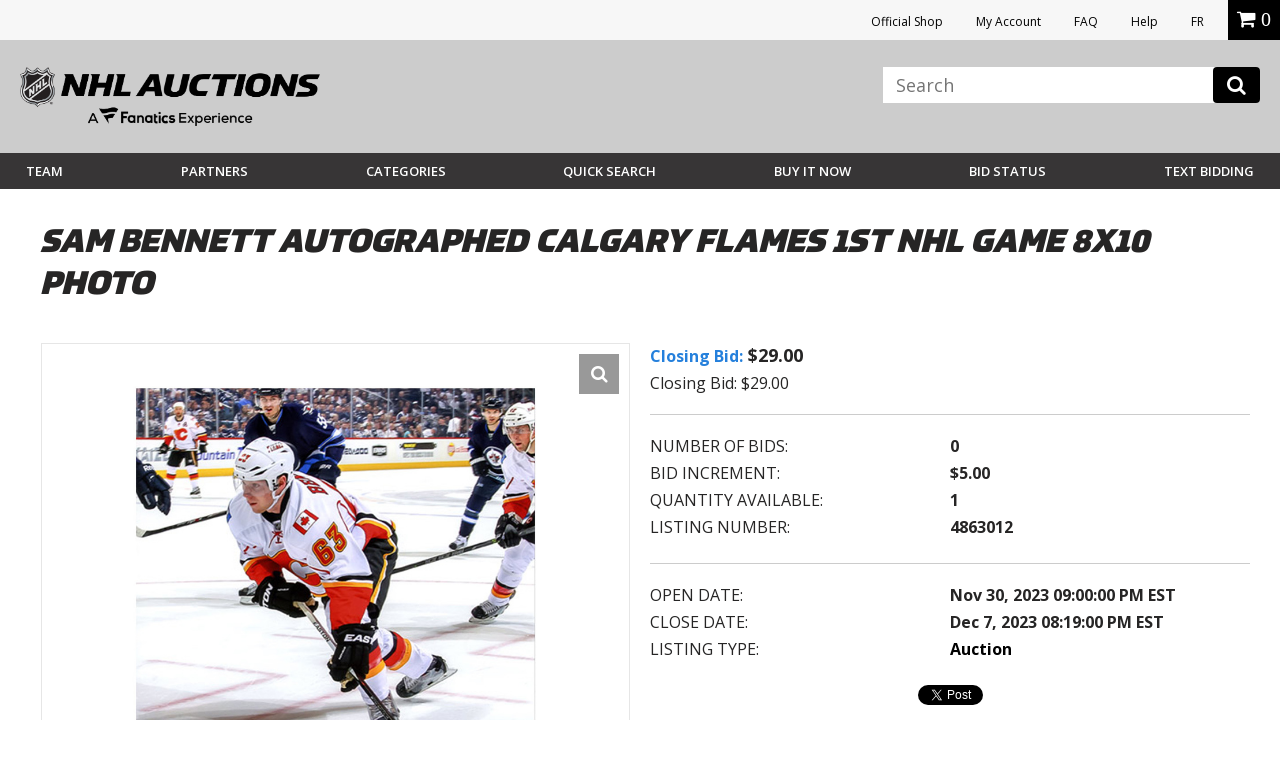

--- FILE ---
content_type: text/html;charset=UTF-8
request_url: https://auctions.nhl.com/iSynApp/auctionDisplay.action?sid=1100803&auctionId=4863012
body_size: 21009
content:








				


    

    
    
    




	
                                                                






 







 














<!doctype html>
<html lang="en" class="en_US logged-out">
<head>	<title>Sam Bennett Autographed Calgary Flames 1st NHL Game 8x10 Photo - NHL Auctions</title>
		
	<meta charset="UTF-8">
	<meta name="viewport" content="width=device-width, initial-scale=1.0">
	<meta http-equiv="X-UA-Compatible" content="IE=Edge,chrome=1" />
	<meta name="description" content="NHL Auction.  Bid on signed items and rare collectibles: jerseys, sticks, pucks, photos, etc.">

	
	<link href="https://vafloc01.s3.amazonaws.com/WBStatic/site1100803/img/favicon.ico" rel="shortcut icon" type="image/x-icon" />
	<link rel="stylesheet" type="text/css" href="https://vafloc01.s3.amazonaws.com/WBStatic/site1100803/css/flexslider.css">
	<link rel="stylesheet" type="text/css" href="https://vafloc01.s3.amazonaws.com/WBStatic/site1100803/css/validationEngine.jquery.css">
	<link rel="stylesheet" type="text/css" href="https://vafloc01.s3.amazonaws.com/WBStatic/site1100803/css/style.css?v=019">
	<link rel="stylesheet" type="text/css" href="https://vafloc01.s3.amazonaws.com/WBStatic/site1100803/dist/css/style.css?v=019">
			














































































<script>

var pageProps = {};
window.pageName = "";

pageProps.pageName = "";



// Categories, facets, promo groups

var catsList = [];


pageProps.catsList = catsList;
pageProps.cats = catsList.join('/');

var facetsList = [];

pageProps.facetsList = facetsList;
pageProps.facets = facetsList.join('+');

var promoGroupsList = [];

pageProps.promoGroupsList = promoGroupsList;
pageProps.promoGroups = promoGroupsList.join('+');

  // Special cases for auctionDisplay.vm
  
  pageProps.parameters = '4863012:Sam-Bennett-Autographed-Calgary-Flames-1st-NHL-Game-8x10-Photo';


messages = [];


pageProps.messages = messages;

</script>

<script>

window.dataLayer = window.dataLayer || [];

dataLayer.push ({
  "venueType": "prod",
  "lang": "en_US",
  "pageName": pageProps.pageName,
  "pageId": "auctionDisplay",
  "section": "auction",
  "subsection": "",
  "cats": pageProps.cats,
  "facets": pageProps.facets,
  "promoGroups": pageProps.promoGroups,
  "parameters": pageProps.parameters,
  "query": pageProps.query,
  "messages": pageProps.messages,
  "siteCode": "nhl"
});

// Impressions

// "id":"4863012",
// "name":"Sam Bennett Autographed Calgary Flames 1st NHL Game 8x10 Photo",
// "price":"29.0",
// "brand":"Bvlgari",
// "category":"Men/Clothing/T-Shirts",
// "position":0,
// "variant":"Blue",
// "list":"Category page"


// ECommerce
// console.log("Here before manage bid")
// // // // // 

const gtmImpressions = [];

</script>



			<!-- Google Tag Manager -->
	<script>(function(w,d,s,l,i){w[l]=w[l]||[];w[l].push({'gtm.start':
	new Date().getTime(),event:'gtm.js'});var f=d.getElementsByTagName(s)[0],
	j=d.createElement(s),dl=l!='dataLayer'?'&l='+l:'';j.async=true;j.src=
	'https://www.googletagmanager.com/gtm.js?id='+i+dl;f.parentNode.insertBefore(j,f);
	})(window,document,'script','dataLayer','GTM-PDFK4M8');</script>
	<!-- End Google Tag Manager -->

		      <meta property="og:title" content="Sam Bennett Autographed Calgary Flames 1st NHL Game 8x10 Photo" />

<meta property="og:type" content="website" />
  <meta property="og:image" content="https://vafloc02.s3.amazonaws.com/isyn/images/f114/img-431114-f.jpg" />

  <meta property="og:url" content="https://auctions.nhl.com/iSynApp/auctionDisplay.action?sid=1100803&auctionId=4863012" />

  <meta property="og:description" content="Another great NHL auction" />

  
		




	
   <meta property="og:url" content="https://auctions.nhl.com/iSynApp/auctionDisplay.action?sid=1100803&auctionId=4863012" />
	<link rel="canonical" href="https://auctions.nhl.com/iSynApp/auctionDisplay.action?sid=1100803&auctionId=4863012"/>



	
	<script src="https://code.jquery.com/jquery-3.6.0.min.js"></script>

	<script>
		STATIC_PATH = "https://vafloc01.s3.amazonaws.com/WBStatic/site1100803";
		var sid = "1100803";
	</script>

						<script src="https://vafloc01.s3.amazonaws.com/WBStatic/site1100803/dist/js/oc-livebid-min.js"></script>
		<script type="text/javascript" charset="utf-8">

	// Big assumption, JavaScript engine for the browser needs to be single threaded
	var jsCallId = 0;
	var jsCallIdName = "jsCallId";
	var jsCallBackFunctionMap = {};
	var jsSessionCookieName = "isynsession";

	// Get next call id
	var jsGetNextCallId = function() {
		jsCallId = jsCallId + 1;
		return jsCallId;
	}

	// Get a unique call back handler for the call id and then remove if from the function map
	var jsGetCallBackFunction = function(callId) {
		var callBackRef = jsCallIdName + callId;
		var foundCallBack = jsCallBackFunctionMap[callBackRef];
		delete jsCallBackFunctionMap[callBackRef];
		return foundCallBack;
	}

	// Set a unique call back handler for the call id
	var jsSetCallBackFunction = function(callId, callBackFunction) {
		if (typeof callBackFunction=="undefined") {
			return;
		}
		var callBackRef = jsCallIdName + callId;
		jsCallBackFunctionMap[callBackRef] = callBackFunction;
	}

	// Populate a session cookie if available
	var jsGetLoginSessionValue = function() {
		jsSessionCookieValue = jQuery.cookie(jsSessionCookieName);
		if (typeof jsSessionCookieValue!="undefined") {
			return jsSessionCookieValue;
		}
		else {
			return "";
		}
	}

	// Set a session cookie if available using the json data received from the call
	var jsProcessLoginResponse = function(jsData) {
		if (jsData.jsStatus == "success") {
    		jQuery.cookie(jsSessionCookieName, jsData.jsSessionValue, { path: '/' });
    	}
	}

	// Merge two parameter maps
	var jsMergeParams = function(toMap, fromMap){
	    // copy params from fromMap to toMap
		for (fromMapName in fromMap) {
		   toMap[fromMapName] = fromMap[fromMapName];
		}
		return toMap;
	}

	// Prepare a fresh parameter map for a server call
	var jsSubmitParams = function(currentCallId){
	    // get an associative array of just the values.
	    var values = {};
	    values[jsCallIdName] = currentCallId;
	    values[jsSessionCookieName] = jsGetLoginSessionValue();
	    return values;
	}

	// Prepare a parameter map for a server call using a form id from the DOM
	var jsSubmitFormInputs = function(jqFormId, currentCallId){
		// get all the inputs into an array.
	    var inputs = jQuery(jqFormId).serializeArray();

	    // get an associative array of just the values.
	    var values = jsSubmitParams(currentCallId);
	    jQuery.each(inputs, function(i, input){
	        values[input.name] = jQuery(input).val();
    	});
	    return values;
	}

	// Submit a get request and register a call back handler for the response from the call
	var jsSubmitGetRequestForCallId = function(callId, formAction, formParamsMap, formCallBack) {
		// store the call back function
		jsSetCallBackFunction(callId, formCallBack);
		jQuery.getJSON(formAction+"?jsCallBack=?", formParamsMap, function(jsData) {
			if (typeof jsData.jsCallId!="undefined") {
				// get the call back function
				callBackFunction = jsGetCallBackFunction(jsData.jsCallId);
				if (typeof callBackFunction!="undefined") {
					callBackFunction(jsData);
				}
			}
		});
	}

	// Use a form id from the DOM to locate the form action and parameters to submit a form silently
	var jsSubmitForm = function(formId, formCallBack) {
		var jqFormId = "#" + formId;
		var currentCallId = jsGetNextCallId();

		// prepare the call param map
		var formInputMap = jsSubmitFormInputs(jqFormId, currentCallId);

		// prepare call action
		var formInputAction = jQuery(jqFormId).attr("action");

		// make the call
		jsSubmitGetRequestForCallId(currentCallId, formInputAction, formInputMap, formCallBack);
		return false;
	}

	// Submit a get request using a request url and parameter map
	var jsSubmitGetRequestForUrl = function(requestUrl, requestParamsMap, requestCallBack) {

		// setup call id
		var currentCallId = jsGetNextCallId();

		// prepare the call param map
		var requestInputMap = jsSubmitParams(currentCallId);

		// merge the parameters
		jsMergeParams(requestInputMap, requestParamsMap);

		// make the call
		jsSubmitGetRequestForCallId(currentCallId, requestUrl, requestInputMap, requestCallBack);
	}

	// Reload auction updates from the registered auction reference list for the registered domain
	var jsAuctionRefList = "";

	var jsEnquiryName = "enquiryList";
	var jsEnquiryId = "aucId";
	var jsEnquiryRef = "aucRef";
	var jsEnquiryBidHist = "aucBidHist";
	var jsAuctionUpdateUri = "/iSynApp/viewAuction!listUpdates.action";
	var jsReferenceTimeUri = "/iSynApp/viewAuction!referenceTime.action";

	var jsAuctionUpdateHost = "";
	var jsAuctionUpdateMillis = 0;
	var jsAuctionRefereshCount = 0;
	var jsAuctionRefereshIdx = 0;
	var jsAuctionTriggerMillis = 0;
	var jsTimerMillis = 1000;

	var jsReferenceTimerMillis = 20000;
	var jsReferenceTriggerMillis = 0;

	var jsOffetMillis = 0;

	var jsAucEndTimeMillisGMT = {};
	var jsAucFinalStatus = {};
	var jsAucRefMax = 0;

	var jsTimerTick = function() {

		// check if auction update is required
		jsAuctionTriggerMillis = jsAuctionTriggerMillis + jsTimerMillis;
		if (jsAuctionTriggerMillis > jsAuctionUpdateMillis) {
			jsAuctionTriggerMillis = 0;
			jsReloadAuctionUpdates();
		}

		// do reference time check
		jsReferenceTriggerMillis = jsReferenceTriggerMillis + jsTimerMillis;
		if (jsReferenceTriggerMillis > jsReferenceTimerMillis) {
			jsReferenceTriggerMillis = 0;
			jsReferenceTimeUpdates();
		}

		// show timer tick
		if (jsAucRefMax > 0) {
			var localCurrentMillis = new Date().getTime();
			for (var jsAucRefIdx = 1; jsAucRefIdx <= jsAucRefMax; jsAucRefIdx++) {
				var jqAucClosingMillisRef = "#Item" + jsAucRefIdx + "ClosingSec";
				var jqAucFinalStatusRef = "#Item" + jsAucRefIdx + "FinalStatus";
				var itemClosingMillis = jsAucEndTimeMillisGMT[jqAucClosingMillisRef];
				var itemFinalStatus = jsAucFinalStatus[jqAucFinalStatusRef];
				displayClosingSeconds = Math.floor((itemClosingMillis - localCurrentMillis - jsOffetMillis) / 1000);
				jsProcessAuctionTick(jqAucClosingMillisRef, displayClosingSeconds, itemFinalStatus);
			}
		}

		// check if another tick needs to be registered
		if (jsAuctionRefereshIdx < jsAuctionRefereshCount) {
			// re-register a timeout tick
			jsAuctionRefereshIdx = jsAuctionRefereshIdx + 1;
			// console.log("jsAuctionRefereshIdx:" + jsAuctionRefereshIdx + "; jsTimerMillis:" + jsTimerMillis + ";");
			setTimeout(jsTimerTick, jsTimerMillis); // 1 second tick
		}
		else {
			// show that auto refresh is complete, need to reenable if required
			jQuery.magnificPopup.open({
				items: {
					src: '#livebid-note', // can be a HTML string, jQuery object, or CSS selector
					type: 'inline'
				},
				preloader: false
			});
		}
	}

	// Process auction updates using the json data received from the call
	var jsProcessReferenceTime = function(jsData) {

		if (jsData.jsStatus == "success") {
			if (typeof jsData.timeUpdate!="undefined") {
				jsOffetMillis = jsData.timeUpdate.timeOffsetMillis;
			}
    	}

	}

	// Register a request to reload auction updates
	var jsReferenceTimeUpdates = function() {

		// prepare param map
		var requestParamsMap = {};
		requestParamsMap["timeClientMillis"] = new Date().getTime();

		// make the call to get the time
		var fullReferenceTimeUrl = jsAuctionUpdateHost + jsReferenceTimeUri;
		jsSubmitGetRequestForUrl(fullReferenceTimeUrl, requestParamsMap, jsProcessReferenceTime);

	}

	var jsProcessAuctionUpdates;
	var jsProcessAuctionTick;

	// Register a request to reload auction updates
	var jsReloadAuctionUpdates = function() {

		// check if references are populated
		if (typeof jsAuctionRefList=="undefined" || jsAuctionRefList=="") {
			return;
		}

		// prepare param map
		var requestParamsMap = {};
		var pIdx = 0;

		// prepare the reference array and iterate the DOM to load the values
		var auctionRefArray = jsAuctionRefList.split(';');

		jQuery.each(auctionRefArray, function(i, auctionRef){
			var jqAucIdName = "#" + auctionRef + "AucId";
			var jqAucIdValue = jQuery(jqAucIdName).val();

			var jqBidHistValue = vafBidHistCount;
			if (typeof jqAucIdValue!="undefined" && jqAucIdValue!="" && auctionRef!="") {
				var elName = jsEnquiryName + "[" + pIdx + "].";
				requestParamsMap[elName + jsEnquiryRef] = auctionRef;
				requestParamsMap[elName + jsEnquiryId] = jqAucIdValue;
				requestParamsMap[elName + jsEnquiryBidHist] = jqBidHistValue;
				// prepare pIdx for the next
				pIdx = pIdx + 1;
			}
    	});

		// make the call to get the updates
		var fullAuctionUpdateUrl = jsAuctionUpdateHost + jsAuctionUpdateUri;
		jsSubmitGetRequestForUrl(fullAuctionUpdateUrl, requestParamsMap, jsProcessAuctionUpdates);

	}

	// Enable automatic auction updates
	var jsEnableAuctionUpdates = function(auctionRefList, auctionUpdateHost, auctionUpdateMillis, auctionRefereshCount, processAuctionUpdates, processAuctionTick) {
		jsAuctionRefList = auctionRefList;
		jsAuctionUpdateHost = auctionUpdateHost;
		jsAuctionUpdateMillis = auctionUpdateMillis;
		jsAuctionRefereshCount = auctionRefereshCount;
		jsAuctionRefereshIdx = 0;

		if (jsAuctionUpdateMillis < 3000) {
			jsAuctionUpdateMillis = 3000;
		}

		if (jsAuctionRefereshCount > 900) {
			jsAuctionRefereshCount = 900;
		}

		jsProcessAuctionUpdates = processAuctionUpdates;
		jsProcessAuctionTick = processAuctionTick;
		jsReferenceTimeUpdates();
		jsReloadAuctionUpdates();
		jsTimerTick();
	}

	// Disable automatic auction updates
	var jsDisableAuctionUpdates = function() {
		jsProcessAuctionUpdates = 0;
		jsProcessAuctionTick = 0;
		jsAuctionRefereshCount = 0;
		jsAuctionRefereshIdx = 0;
	}

</script>
	<script type="text/javascript" charset="utf-8">
	// global constants
	const TIMEOUT = 500;
	const MAX_RESULTS = 8;
	const ERR_MORE_CHARS =
		'<ul><li tabindex="0"><strong>Type at least three characters to see results.</strong></li></ul>';
	const ERR_DELAY = 'user has continued typing since last check';
	const ERR_BAD_CHARS =
		'<ul><li tabindex="0"><strong>Only letters and spaces permitted in search.</strong></li></ul>';

	// utility function to fetch the JSON from the GET -> wraps a Promise
	const getJsonFromReq = (fullUrl) => {
		console.log(fullUrl)
		return new Promise((resolve, reject) => {
		console.log(resolve)
		console.log(reject)

			if (jQuery) {
		console.log(jQuery)

				jQuery.getJSON(fullUrl, (jsData) => {
					if (jsData) {
		console.log(jsData)

						resolve(jsData);
					} else {
						reject('undefined jsData');
					}
				});
			} else {
				reject('jQuery not initialized');
			}
		});
	};

	// utility function to check the input from the user -> wraps a Promise
	const confirmInput = (searchTerm) => {
		console.log(searchTerm)

		const pattern = new RegExp(/^[\w\s]*$/);
		console.log(pattern)
		return new Promise((resolve, reject) => {
			setTimeout(() => {
				const currentTerm = document.getElementById('search_input').value;
				if (searchTerm === currentTerm)
					if (currentTerm.length < 3) reject(ERR_MORE_CHARS);
					else if (!pattern.test(searchTerm)) reject(ERR_BAD_CHARS);
					else resolve(currentTerm);
				else reject(ERR_DELAY);
			}, TIMEOUT);
		});
	};

	// event listener on the search input field
	window.onload = function () {
		document
			.getElementById('search_input')
			.addEventListener('keyup', function (event) {
				event.preventDefault();
				if (event.keyCode === 13) {
					document.getElementById('search_btn').click();
				}
				confirmInput(this.value)
					.then((currentTerm) => {
						startSearch(currentTerm);
					})
					.catch((err) => {
						if (err === ERR_BAD_CHARS) placeHtml(err);
						else if (err === ERR_MORE_CHARS) placeHtml(err);
					});
			});
	};

	// hide the results on a click out
	jQuery(document).on('mouseup', function (e) {
		var container = jQuery('#search_result, #search_input');
		if (!container.is(e.target) && container.has(e.target).length === 0) {
			jQuery('#search_results').hide();
		}
	});

	// show the results on a click in
	jQuery(document).on('mouseup', function (e) {
		var container = jQuery('#search_result, #search_input');
		if (container.is(e.target)) {
			jQuery('#search_results').show();
		}
	});

	// get the form paramets, push to the GTM data layer, and call the JSON prepper
	function startSearch(searchTerm) {
		var formParams = jQuery('#search_form').serialize();
		setTimeout(function () {
			dataLayer.push({
				searchTerm: searchTerm,
				formParams: formParams,
				siteCode: 'NHLAuction',
				teamName: 'NHL',
				event: 'liveSearch'
			});
		}, TIMEOUT);

		prepJson(formParams);
	}

	// get the JSON ready for parsing
	function prepJson(formParams) {
		let json;
		const searchType = document
			.getElementById('search_type')
			.getAttribute('value');

		let bothFlow = false;
		let action = '';
		let parser = '';
		if (searchType === 'auction') {
			action = 'allAuction';
			parser = 'auctionSearch';
		} else if (searchType === 'product') {
			action = 'allProduct';
			parser = 'productSearch';
		} else if (searchType === 'both') {
			action = 'allAuction';
			parser = 'auctionSearch';
			bothFlow = true;
		}

		var requestUrl =
			'https://auctions.nhl.com/iSynApp/' +
			action +
			'!jsSearch.action?jsViewName=' +
			parser +
			'&' +
			formParams;

		if (!bothFlow)
			getJsonFromReq(requestUrl)
				.then((result) => {
		console.log(result, "result")

					json = result;
					placeHtml(parseJsonAsHtml(json, formParams));
				})
				.catch(() => {
					return;
				});
		else {
			getJsonFromReq(requestUrl)
				.then((result) => {
					json = result;
					const requestUrl2 =
						'https://auctions.nhl.com/iSynApp/allProduct!jsSearch.action?jsViewName=productSearch&' +
						formParams;
					getJsonFromReq(requestUrl2)
						.then((result) => {
							json.productData = result.productData;
							placeHtml(parseJsonAsHtml(json, formParams));
						})
						.catch(() => {
							return;
						});
				})
				.catch(() => {
					return;
				});
		}
	}

	// parse the JSON obj as HTML
	function parseJsonAsHtml(jsonObj, formParams) {
		let currentResultCnt = 0;
		let html = '';

		if (jsonObj && jsonObj.auctionData) {
			if(jsonObj.auctionData.length>0){
				html += '';
			}
			for (let nextRes of jsonObj.auctionData) {
				html +=
					'<li tabindex="' +
					currentResultCnt +
					'"><a href="https://auctions.nhl.com/iSynApp/auctionDisplay.action?sid=1100803&auctionId=' +
					nextRes.prdId +
					'"><div class="search-thumb"><img src="' +
					nextRes.thumbUrl +
					'"></div><div class="search-title">' +
					nextRes.title +
					'<br><span class="search-current-bid">Current Bid: <span>$' +
					nextRes.price +
					'</span></span></div></li>';
				currentResultCnt++;
				if (currentResultCnt >= MAX_RESULTS) break;
			}
		}

		/*
		if (MAX_RESULTS > currentResultCnt && jsonObj && jsonObj.productData) {
			if(jsonObj.productData.length>0){ 
				html += '<h6>Buy Now</h6>';
			}
			for (let nextRes of jsonObj.productData) {
				html +=
					'<li tabindex="' +
					currentResultCnt +
					'"><a href="https://auctions.nhl.com/iSynApp/productDisplay.action?sid=1100803&productId=' +
					nextRes.prdId +
					'"><div class="search-thumb"><img src="' +
					nextRes.thumbUrl +
					'"></div><div class="search-title">' +
					nextRes.title +
					'<br><span class="search-current-bid">Price: <span>$' +
					nextRes.price +
					'</span></span></div></li>';
				currentResultCnt++;
				if (currentResultCnt >= MAX_RESULTS) break;
			}
		}*/

		if (currentResultCnt === 0)
			html = '<ul><li tabindex="0"><strong>No results.</strong></li></ul>';
		else if (currentResultCnt === MAX_RESULTS) {
			html +=
				'<div><a class="breadcrumbs" style="text-align:center;display:block" href="https://auctions.nhl.com/iSynApp/allAuction.action?' +
				formParams +
				'">View More</a></div>';
		}

		html = '<ul>' + html + '</ul>';
		return html;
	}

	// place the HTML on the page in the results div
	function placeHtml(innerHtml) {		
		if (innerHtml) {
			const current = document.getElementById('search_results').innerHTML;
			jQuery('#search_results').show().html(innerHtml);
		}
	}
</script>

	
		
</head>

	




					

<script src="https://vafloc01.s3.amazonaws.com/WBStatic/site1100803/dist/js/VisitorAPI.js"></script>
<script src="https://vafloc01.s3.amazonaws.com/WBStatic/site1100803/dist/js/AppMeasurement.js"></script>
<script language="JavaScript" type="text/javascript"><!--
/* You may give each page an identifying name, server, and channel on
the next lines. */
var page_url_val = window.location.pathname;
var oldURL = document.referrer;
var productStr = 'Sam Bennett Autographed Calgary Flames 1st NHL Game 8x10 Photo';
var page_url_hostname = window.location.host;
var productStrRep = productStr.replace(/"/g, '\\"');
var paymentType = '';
var bidSuccess  = '';
var bidPlaced  = '';
s.event5=""
s.prop16=""
s.prop15=""
s.event51=""
s.evar54=page_url_hostname
s.prop54=page_url_hostname
s.eVar5=""
s.prop40="en_US|USD"
s.eVar82=""
s.prop22 ="Sam Bennett Autographed Calgary Flames 1st NHL Game 8x10 Photo - NHL Auctions"
s.pageName="photos"
s.prop3="categories"
s.evar50=page_url_val
s.prop50=page_url_val
s.event30=""
s.evar16="1100803"
s.prop11="1100803"
s.eVar51=oldURL
s.prop51=""
s.prop13=""
s.eVar28=""
s.prop9=""
s.eVar44=""
s.eVar42=""
s.eVar40=""
s.eVar45=""
s.eVar39=""
s.eVar41=""
s.eVar46=""
s.prop1=""
s.prop19=""
s.prop20=""
s.prop18=""
s.scView=""
	s.products="Photos;4863012;1;29.00"
s.purchase=bidSuccess
s.eVar12=paymentType
s.eVar15=""
s.eVar14=""
s.event12=""
s.event14=""
s.zip=""
s.eVar64=""
s.prop64=""
s.eVar69=""
s.prop69=""
s.scAdd=bidPlaced
s.event2="29.00"
s.evar10=""
s.prop24=""
s.evar11=""
s.prop25=""
s.event4=""
s.evar9=""
s.prop23=""
s.evar6=""
s.prop21=""
s.evar13=""
s.eVar31=""
s.prop41=""
s.prodview=""
s.evar7=""
s.event3=""
s.event56=""
//s.event1=""
s.prop10=""
s.prop6=""
s.prop5=""
s.prop8=""
s.evar1=""
s.prop4=""
s.prop2=""
s.prop17=""
var s_code=s.t();if(s_code)document.write(s_code)//--></script>

<!--[if lt IE 7 ]> <body id="auctionDisplay" class="ie ie6 auctions"> <![endif]-->
<!--[if IE 7 ]> <body id="auctionDisplay" class="ie ie7 auctions"> <![endif]-->
<!--[if IE 8 ]> <body id="auctionDisplay" class="ie ie8 auctions"> <![endif]-->
<!--[if IE 9 ]> <body id="auctionDisplay" class="ie9 auctions"> <![endif]-->
<!--[if (gt IE 9) | !(IE)]><!--> <body id="auctionDisplay" class="auctions"> <!--<![endif]-->

  	<!-- Google Tag Manager (noscript) -->
	<noscript><iframe src="https://www.googletagmanager.com/ns.html?id=GTM-PDFK4M8"
	height="0" width="0" style="display:none;visibility:hidden"></iframe></noscript>
	<!-- End Google Tag Manager (noscript) -->



<div id="fb-root"></div>
<script>(function(d, s, id) {
  var js, fjs = d.getElementsByTagName(s)[0];
  if (d.getElementById(id)) return;
  js = d.createElement(s); js.id = id;
  js.src = "//connect.facebook.net/en_US/sdk.js#xfbml=1&version=v2.8";
  fjs.parentNode.insertBefore(js, fjs);
}(document, 'script', 'facebook-jssdk'));</script>

<div class="link-area">
				<ul>
					<li><a rel="noopener" href="https://shop.nhl.com/source/bm-auction-link" target="_blank">Official Shop</a></li>
															<li><a href="/iSynApp/appUserLogin!input.action?sid=1100803&navid=auctions-nav-sign-in&iSynRetUrl=/iSynApp/appAccount.action?sid=1100803">My Account</a></li>
																				<li><a href="/iSynApp/showPage.action?sid=1100803&pageName=faq">FAQ</a></li>
					<li><a href="https://auctions.nhl.com/iSynApp/manageUserEmail!showEmailContactUsForm.action?sid=1100803">Help</a></li>
					<li><a href="/iSynApp/appLang.action?sid=1100803&selLang=fr_CA" onclick="javascript:window.location= this.href + '&iSynRetUrl=' + escape(window.location.href); return false;">FR</a></li>
					
										<li class="mob"><div class="miniCart" id="miniCart">
    
</div></li>
					

			
				
				
				</ul>


				
			</div>
<header class="main-header" >
	<div class="top-section site-container the-group inner-header">
		<div class="logo-section icon-img-section">
			<div class="logo-nhl-auction"><a href="/iSynApp/showHomePage.action?sid=1100803&navid=auctions-nav-homepage"><img src="https://vafloc01.s3.amazonaws.com/WBStatic/site1100803/dist/img/logo-Fanatics-NHL-Auction2025.png" alt=""></a></div>
			<div class="logo-mob-nhl-auction"><a href="/iSynApp/showHomePage.action?sid=1100803&navid=auctions-nav-homepage"><img src="https://vafloc01.s3.amazonaws.com/WBStatic/site1100803/dist/img/logo-mob-Fanatics-NHL-Auction.png" alt=""></a></div>
						<div class="mobile-icons">
				<div class="mob-icon-acc account-icon"><a href="/iSynApp/appAccount.action?sid=1100803" style="color:white; font-size:20px;"><i class="fa fa-user" aria-hidden="true"></i></a></div>
															</div>
		</div>


		<div class="link-search-section">
		
			<div class="search-area">
				<button class="c-hamburger c-hamburger--htx reveal-the-menu" data-target="#main-navigation">
					<span>toggle menu</span>
				</button>
			   								<div style="display: none;" id="search_type" value="both"></div>
								            <form id="search_form" class="form-element"  action="/iSynApp/allAuction.action" method="get">
	        <input type="hidden" name="sid" value="1100803" data-prompt-position="centerRight" >
	        <input type="hidden" name="selectedCatId" value="" data-prompt-position="centerRight" >
	        <input type="hidden" name="rc" value="10" data-prompt-position="centerRight" >
	        <input type="hidden" name="sort" value="timeleft_asc" data-prompt-position="centerRight" >
	        <input type="hidden" name="queryfield" value="title" data-prompt-position="centerRight" >
	        <input type="hidden" name="pgmode1" value="search" data-prompt-position="centerRight" >
	        <input  id="search_input" autocomplete="off" type="text" name="query" class="form-text-input" placeholder="Search" data-prompt-position="centerRight">
					<button class="" type="button" onclick="search(this.form,'photos')"><i class="fa fa-search"></i></button>
			 <div id="search_results">
                <ul><li tabindex="0"><strong>Type at least three characters to see results.</strong></li></ul>
            </div>
	    	</form>
			</div>
			    <style>
		
    .site-search,#search_form {
        position: relative;
    }
    #search_input {
        background: #fff;
        box-shadow: none;
        border: 0;
        color: #000;
        height: auto;
    }
    #search_input:focus {
        border:0;
    }
    .search-icon {
        position: absolute;
        right: 17px;
        top: 7px;
        font-size: 20px;
        opacity: 0.3;
        padding: 0;
        background-color: transparent;
        border: 0;
        outline: none;
    }
        @media screen and (max-width: 1029px) {
            .site-search input[type="search"],
            .site-search input[type="text"] {
                width: 100% !important;
                float: left;
                margin-right: 0;
            }
        }

		    
		
        .main-header,
        .masthead {
            position: relative;
        }
        
        #search_results {
            display: none;
            position: absolute;
            top: 100%;
            text-align:center;
            background-color: #fff;
            padding: 10px;
            border: 1px solid #ccc;
            right: 0px;
            z-index: 999;
            width: 382px;
            max-height: 400px;
            overflow: auto;
            min-height: auto;
            margin-top: 0px;
        }
        #search_results p {
            margin-bottom: 0;
        }
        #search_results ul {
            list-style: none;
            padding-top: 20px;
        }
        #search_results ul li {
            margin-bottom: 20px;
            border-bottom: 1px solid #eee;
            padding-bottom: 20px;
            min-height: 100px;
            display: inline-block;
        }
        #search_results ul li:last-child {
            margin-bottom: 0;
            padding-bottom: 0;
            border-bottom: 0;
        }
        #search_results .search-thumb {
            float: left;
            width: 40%;
            text-align:center;
        }
        #search_results .search-thumb img {
            padding: 5px;
            background-color: #fff;
            border: 1px solid #ccc;
        }
        #search_results .search-title {
            float: right;
            width: 55%;
            text-align: left;
        }
        #search_results .search-current-bid {
            display: block;
            font-size: 14px;
            color: #a2a2a2;
        }
        #search_results .search-current-bid span {
            color: #036;
            font-weight: 600;
        }
        </style>
		</div>
	</div>

	<div id="main-navigation" class="menu-section menu-mobile-hidden the-group">
		<div class="site-container the-group">
			<div class="left-section">
				<ul class="main-nav-menu-desk main-menu-desk-nhl">
										<li id="team-dp" class="dp-teams"><a href="#" class="reveal-trigger-rel menu-anchor" rel="#dp_team">Team</a>

						<div id="dp_team" class="dp-menu-teams dp-menu-common">
							<ul class="league clean-menu">
								<li><h3 class="main-navigation__conference-title">EASTERN CONFERENCE</h3>
									<ul class="division clean-menu">
										<li><span class="name-division">Atlantic</span>
											<div class="team-group the-group">
												<ul>
													<li><a href="/iSynApp/allAuction.action?sid=1100803&rc=20&pgmode1=teamsearch&pgcust1=bruins&pgcust2=&pgcust3=panname_teamName_s&qt[0].type=fieldmatch&qt[0].name=panname_teamName_s&qt[0].value1=bruins&navid=auctions-nav-bruins"><img style="width:20px; max-height:none; margin-left:5px;" src="https://vafloc01.s3.amazonaws.com/WBStatic/site1100803/dist/img/team-logo/bruins.png" alt=""><span style="padding-left:11px;">Boston</span></a></li>
													<li><a href="/iSynApp/allAuction.action?sid=1100803&rc=20&pgmode1=teamsearch&pgcust1=sabres&pgcust2=&pgcust3=panname_teamName_s&qt[0].type=fieldmatch&qt[0].name=panname_teamName_s&qt[0].value1=sabres&navid=auctions-nav-sabres"><img src="https://vafloc01.s3.amazonaws.com/WBStatic/site1100803/dist/img/team-logo/sabres.svg" alt=""><span>Buffalo</span></a></li>
													<li><a href="/iSynApp/allAuction.action?sid=1100803&rc=20&pgmode1=teamsearch&pgcust1=redWings&pgcust2=&pgcust3=panname_teamName_s&qt[0].type=fieldmatch&qt[0].name=panname_teamName_s&qt[0].value1=redWings&navid=auctions-nav-redWings"><img src="https://vafloc01.s3.amazonaws.com/WBStatic/site1100803/dist/img/team-logo/red-wings.svg" alt=""><span>Detroit</span></a></li>
													<li><a href="/iSynApp/allAuction.action?sid=1100803&rc=20&pgmode1=teamsearch&pgcust1=panthers&pgcust2=&pgcust3=panname_teamName_s&qt[0].type=fieldmatch&qt[0].name=panname_teamName_s&qt[0].value1=panthers&navid=auctions-nav-panthers"><img src="https://vafloc01.s3.amazonaws.com/WBStatic/site1100803/dist/img/team-logo/panthers.svg" alt=""><span>Florida</span></a></li>
												</ul>
												<ul>
													<li><a href="/iSynApp/allAuction.action?sid=1100803&rc=20&pgmode1=teamsearch&pgcust1=canadiens&pgcust2=&pgcust3=panname_teamName_s&qt[0].type=fieldmatch&qt[0].name=panname_teamName_s&qt[0].value1=canadiens&navid=auctions-nav-canadiens"><img src="https://vafloc01.s3.amazonaws.com/WBStatic/site1100803/dist/img/team-logo/canadiens.svg" alt=""><span>Montreal</span></a></li>
													<li><a href="/iSynApp/allAuction.action?sid=1100803&rc=20&pgmode1=teamsearch&pgcust1=senators&pgcust2=&pgcust3=panname_teamName_s&qt[0].type=fieldmatch&qt[0].name=panname_teamName_s&qt[0].value1=senators&navid=auctions-nav-senators"><img src="https://vafloc01.s3.amazonaws.com/WBStatic/site1100803/dist/img/team-logo/senators.svg" alt=""><span>Ottawa</span></a></li>
													<li><a href="/iSynApp/allAuction.action?sid=1100803&rc=20&pgmode1=teamsearch&pgcust1=lightning&pgcust2=&pgcust3=panname_teamName_s&qt[0].type=fieldmatch&qt[0].name=panname_teamName_s&qt[0].value1=lightning&navid=auctions-nav-lightning"><img src="https://vafloc01.s3.amazonaws.com/WBStatic/site1100803/dist/img/team-logo/lightening.svg" alt=""><span>Tampa Bay</span></a></li>
													<li><a href="/iSynApp/allAuction.action?sid=1100803&rc=20&pgmode1=teamsearch&pgcust1=leafs&pgcust2=&pgcust3=panname_teamName_s&qt[0].type=fieldmatch&qt[0].name=panname_teamName_s&qt[0].value1=leafs&navid=auctions-nav-leafs"><img src="https://vafloc01.s3.amazonaws.com/WBStatic/site1100803/dist/img/team-logo/leafs.svg" alt=""><span>Toronto</span></a></li>
												</ul>
											</div>
										</li>
										<li><span class="name-division">Metropolitan</span>
											<div class="team-group the-group">
												<ul>
													<li><a href="/iSynApp/allAuction.action?sid=1100803&rc=20&pgmode1=teamsearch&pgcust1=hurricanes&pgcust2=&pgcust3=panname_teamName_s&qt[0].type=fieldmatch&qt[0].name=panname_teamName_s&qt[0].value1=hurricanes&navid=auctions-nav-hurricanes"><img src="https://vafloc01.s3.amazonaws.com/WBStatic/site1100803/dist/img/team-logo/hurricanes.svg" alt=""><span>Carolina</span></a></li>
													<li><a href="/iSynApp/allAuction.action?sid=1100803&rc=20&pgmode1=teamsearch&pgcust1=blueJackets&pgcust2=&pgcust3=panname_teamName_s&qt[0].type=fieldmatch&qt[0].name=panname_teamName_s&qt[0].value1=blueJackets&navid=auctions-nav-blueJackets"><img src="https://vafloc01.s3.amazonaws.com/WBStatic/site1100803/dist/img/team-logo/blue-jackets.svg" alt=""><span>Columbus</span></a></li>
													<li><a href="/iSynApp/allAuction.action?sid=1100803&rc=20&pgmode1=teamsearch&pgcust1=devils&pgcust2=&pgcust3=panname_teamName_s&qt[0].type=fieldmatch&qt[0].name=panname_teamName_s&qt[0].value1=devils&navid=auctions-nav-devils"><img src="https://vafloc01.s3.amazonaws.com/WBStatic/site1100803/dist/img/team-logo/devils.svg" alt=""><span>New Jersey</span></a></li>
													<li><a href="/iSynApp/allAuction.action?sid=1100803&rc=20&pgmode1=teamsearch&pgcust1=islanders&pgcust2=&pgcust3=panname_teamName_s&qt[0].type=fieldmatch&qt[0].name=panname_teamName_s&qt[0].value1=islanders&navid=auctions-nav-islanders"><img src="https://vafloc01.s3.amazonaws.com/WBStatic/site1100803/dist/img/team-logo/islanders.svg" alt=""><span>NY Islanders</span></a></li>
												</ul>
												<ul>
													<li><a href="/iSynApp/allAuction.action?sid=1100803&rc=20&pgmode1=teamsearch&pgcust1=rangers&pgcust2=&pgcust3=panname_teamName_s&qt[0].type=fieldmatch&qt[0].name=panname_teamName_s&qt[0].value1=rangers&navid=auctions-nav-rangers"><img src="https://vafloc01.s3.amazonaws.com/WBStatic/site1100803/dist/img/team-logo/rangers.svg" alt=""><span>NY Rangers</span></a></li>
													<li><a href="/iSynApp/allAuction.action?sid=1100803&rc=20&pgmode1=teamsearch&pgcust1=flyers&pgcust2=&pgcust3=panname_teamName_s&qt[0].type=fieldmatch&qt[0].name=panname_teamName_s&qt[0].value1=flyers&navid=auctions-nav-flyers"><img src="https://vafloc01.s3.amazonaws.com/WBStatic/site1100803/dist/img/team-logo/flyers.svg" alt=""><span>Philadelphia</span></a></li>
													<li><a href="/iSynApp/allAuction.action?sid=1100803&rc=20&pgmode1=teamsearch&pgcust1=penguins&pgcust2=&pgcust3=panname_teamName_s&qt[0].type=fieldmatch&qt[0].name=panname_teamName_s&qt[0].value1=penguins&navid=auctions-nav-penguins"><img src="https://vafloc01.s3.amazonaws.com/WBStatic/site1100803/dist/img/team-logo/penguins.svg" alt=""><span>Pittsburgh</span></a></li>
													<li><a href="/iSynApp/allAuction.action?sid=1100803&rc=20&pgmode1=teamsearch&pgcust1=capitals&pgcust2=&pgcust3=panname_teamName_s&qt[0].type=fieldmatch&qt[0].name=panname_teamName_s&qt[0].value1=capitals&navid=auctions-nav-capitals"><img src="https://vafloc01.s3.amazonaws.com/WBStatic/site1100803/dist/img/team-logo/capitals.svg" alt=""><span>Washington</span></a></li>
												</ul>
											</div>
										</li>
									</ul>
								</li>
								<li><h3 class="main-navigation__conference-title">WESTERN CONFERENCE</h3>
									<ul class="division clean-menu">
										<li><span class="name-division">Central</span>
											<div class="team-group the-group">
												<ul>
																										<li><a href="/iSynApp/allAuction.action?sid=1100803&rc=20&pgmode1=teamsearch&pgcust1=blackhawks&pgcust2=&pgcust3=panname_teamName_s&qt[0].type=fieldmatch&qt[0].name=panname_teamName_s&qt[0].value1=blackhawks&navid=auctions-nav-blackhawks"><img src="https://vafloc01.s3.amazonaws.com/WBStatic/site1100803/dist/img/team-logo/blackhawks.svg" alt=""><span>Chicago</span></a></li>
													<li><a href="/iSynApp/allAuction.action?sid=1100803&rc=20&pgmode1=teamsearch&pgcust1=avalanche&pgcust2=&pgcust3=panname_teamName_s&qt[0].type=fieldmatch&qt[0].name=panname_teamName_s&qt[0].value1=avalanche&navid=auctions-nav-avalanche"><img src="https://vafloc01.s3.amazonaws.com/WBStatic/site1100803/dist/img/team-logo/avalanche.svg" alt=""><span>Colorado</span></a></li>
													<li><a href="/iSynApp/allAuction.action?sid=1100803&rc=20&pgmode1=teamsearch&pgcust1=stars&pgcust2=&pgcust3=panname_teamName_s&qt[0].type=fieldmatch&qt[0].name=panname_teamName_s&qt[0].value1=stars&navid=auctions-nav-stars"><img src="https://vafloc01.s3.amazonaws.com/WBStatic/site1100803/dist/img/team-logo/stars.svg" alt=""><span>Dallas</span></a></li>
													<li><a href="/iSynApp/allAuction.action?sid=1100803&rc=20&pgmode1=teamsearch&pgcust1=wild&pgcust2=&pgcust3=panname_teamName_s&qt[0].type=fieldmatch&qt[0].name=panname_teamName_s&qt[0].value1=wild&navid=auctions-nav-wild"><img src="https://vafloc01.s3.amazonaws.com/WBStatic/site1100803/dist/img/team-logo/wild.svg" alt=""><span>Minnesota</span></a></li>
												</ul>
												<ul>
													<li><a href="/iSynApp/allAuction.action?sid=1100803&rc=20&pgmode1=teamsearch&pgcust1=predators&pgcust2=&pgcust3=panname_teamName_s&qt[0].type=fieldmatch&qt[0].name=panname_teamName_s&qt[0].value1=predators&navid=auctions-nav-predators"><img src="https://vafloc01.s3.amazonaws.com/WBStatic/site1100803/dist/img/team-logo/predators.svg" alt=""><span>Nashville</span></a></li>
													<li><a href="/iSynApp/allAuction.action?sid=1100803&rc=20&pgmode1=teamsearch&pgcust1=blues&pgcust2=&pgcust3=panname_teamName_s&qt[0].type=fieldmatch&qt[0].name=panname_teamName_s&qt[0].value1=blues&navid=auctions-nav-blues"><img style="width:25px; max-height:none; margin-left:5px;" src="https://vafloc01.s3.amazonaws.com/WBStatic/site1100803/dist/img/team-logo/blues-alt.png" alt=""><span>St. Louis</span></a></li>
													<li><a href="/iSynApp/allAuction.action?sid=1100803&rc=20&pgmode1=teamsearch&pgcust1=utah&pgcust2=&pgcust3=panname_teamName_s&qt[0].type=fieldmatch&qt[0].name=panname_teamName_s&qt[0].value1=utah&navid=auctions-nav-utah"><img src="https://vafloc01.s3.amazonaws.com/WBStatic/site1100803/dist/img/team-logo/utah.png" alt="" ><span>Utah</span></a></li>
													<li><a href="/iSynApp/allAuction.action?sid=1100803&rc=20&pgmode1=teamsearch&pgcust1=jets&pgcust2=&pgcust3=panname_teamName_s&qt[0].type=fieldmatch&qt[0].name=panname_teamName_s&qt[0].value1=jets&navid=auctions-nav-jets"><img src="https://vafloc01.s3.amazonaws.com/WBStatic/site1100803/dist/img/team-logo/jets.svg" alt=""><span>Winnipeg</span></a></li>
												</ul>
											</div>
										</li>
										<li><span class="name-division">Pacific</span>
											<div class="team-group the-group">
												<ul>
													<li><a href="/iSynApp/allAuction.action?sid=1100803&rc=20&pgmode1=teamsearch&pgcust1=ducks&pgcust2=&pgcust3=panname_teamName_s&qt[0].type=fieldmatch&qt[0].name=panname_teamName_s&qt[0].value1=ducks&navid=auctions-nav-ducks"><img src="https://vafloc01.s3.amazonaws.com/WBStatic/site1100803/dist/img/team-logo/ducks.svg" alt=""><span>Anaheim</span></a></li>
													<li><a href="/iSynApp/allAuction.action?sid=1100803&rc=20&pgmode1=teamsearch&pgcust1=flames&pgcust2=&pgcust3=panname_teamName_s&qt[0].type=fieldmatch&qt[0].name=panname_teamName_s&qt[0].value1=flames&navid=auctions-nav-flames"><img src="https://vafloc01.s3.amazonaws.com/WBStatic/site1100803/dist/img/team-logo/flames.svg" alt=""><span>Calgary</span></a></li>
													<li><a href="/iSynApp/allAuction.action?sid=1100803&rc=20&pgmode1=teamsearch&pgcust1=oilers&pgcust2=&pgcust3=panname_teamName_s&qt[0].type=fieldmatch&qt[0].name=panname_teamName_s&qt[0].value1=oilers&navid=auctions-nav-oilers"><img src="https://vafloc01.s3.amazonaws.com/WBStatic/site1100803/dist/img/team-logo/oilers.svg" alt=""><span>Edmonton</span></a></li>
													<li><a href="/iSynApp/allAuction.action?sid=1100803&rc=20&pgmode1=teamsearch&pgcust1=kings&pgcust2=&pgcust3=panname_teamName_s&qt[0].type=fieldmatch&qt[0].name=panname_teamName_s&qt[0].value1=kings&navid=auctions-nav-kings"><img src="https://vafloc01.s3.amazonaws.com/WBStatic/site1100803/dist/img/team-logo/kings.svg" alt=""><span>Los Angeles</span></a></li>
												</ul>
												<ul>
													<li><a href="/iSynApp/allAuction.action?sid=1100803&rc=20&pgmode1=teamsearch&pgcust1=sharks&pgcust2=&pgcust3=panname_teamName_s&qt[0].type=fieldmatch&qt[0].name=panname_teamName_s&qt[0].value1=sharks&navid=auctions-nav-sharks"><img src="https://vafloc01.s3.amazonaws.com/WBStatic/site1100803/dist/img/team-logo/sharks.svg" alt=""><span>San Jose</span></a></li>
													<li><a href="/iSynApp/allAuction.action?sid=1100803&rc=20&pgmode1=teamsearch&pgcust1=kraken&pgcust2=&pgcust3=panname_teamName_s&qt[0].type=fieldmatch&qt[0].name=panname_teamName_s&qt[0].value1=kraken&navid=auctions-nav-kraken"><img src="https://vafloc01.s3.amazonaws.com/WBStatic/site1100803/dist/img/team-logo/seattle.svg" alt="" style="transform: scale(1.5);"><span>Seattle</span></a></li>
													<li><a href="/iSynApp/allAuction.action?sid=1100803&rc=20&pgmode1=teamsearch&pgcust1=canucks&pgcust2=&pgcust3=panname_teamName_s&qt[0].type=fieldmatch&qt[0].name=panname_teamName_s&qt[0].value1=canucks&navid=auctions-nav-canucks"><img src="https://vafloc01.s3.amazonaws.com/WBStatic/site1100803/dist/img/team-logo/canucks.svg" alt=""><span>Vancouver</span></a></li>
													<li><a href="/iSynApp/allAuction.action?sid=1100803&rc=20&pgmode1=teamsearch&pgcust1=goldenKnights&pgcust2=&pgcust3=panname_teamName_s&qt[0].type=fieldmatch&qt[0].name=panname_teamName_s&qt[0].value1=goldenKnights&navid=auctions-nav-goldenKnights"><img src="https://vafloc01.s3.amazonaws.com/WBStatic/site1100803/dist/img/team-logo/golden-knights.svg" alt="" style="height: 20px;"><span>Vegas</span></a></li>
												</ul>
											</div>
										</li>
									</ul>
								</li>
							</ul>



							<ul class="combo-layout">
								<li class="vintage"><span class="name-division">Vintage</span>
									<div class="team-group the-group">
										<ul>
											<li><a href="/iSynApp/allAuction.action?sid=1100803&rc=20&pgmode1=teamsearch&pgcust1=thrashers&pgcust2=&pgcust3=panname_teamName_s&qt[0].type=fieldmatch&qt[0].name=panname_teamName_s&qt[0].value1=thrashers&navid=auctions-nav-thrashers"><img src="https://vafloc01.s3.amazonaws.com/WBStatic/site1100803/dist/img/vintage-logo/thrashers.png" alt=""><span>Atlanta</span></a></li>
											<li><a href="/iSynApp/allAuction.action?sid=1100803&rc=20&pgmode1=teamsearch&pgcust1=goldenSeals&pgcust2=&pgcust3=panname_teamName_s&qt[0].type=fieldmatch&qt[0].name=panname_teamName_s&qt[0].value1=goldenSeals&navid=auctions-nav-goldenSeals"><img src="https://vafloc01.s3.amazonaws.com/WBStatic/site1100803/dist/img/vintage-logo/goldenSeals.png" alt=""><span>California</span></a></li>
											<li><a href="/iSynApp/allAuction.action?sid=1100803&rc=20&pgmode1=teamsearch&pgcust1=barons&pgcust2=&pgcust3=panname_teamName_s&qt[0].type=fieldmatch&qt[0].name=panname_teamName_s&qt[0].value1=barons&navid=auctions-nav-barons"><img src="https://vafloc01.s3.amazonaws.com/WBStatic/site1100803/dist/img/vintage-logo/barons.png" alt=""><span>Cleveland</span></a></li>
											<li><a href="/iSynApp/allAuction.action?sid=1100803&rc=20&pgmode1=teamsearch&pgcust1=whalers&pgcust2=&pgcust3=panname_teamName_s&qt[0].type=fieldmatch&qt[0].name=panname_teamName_s&qt[0].value1=whalers&navid=auctions-nav-whalers"><img src="https://vafloc01.s3.amazonaws.com/WBStatic/site1100803/dist/img/vintage-logo/whalers.png" alt=""><span>Hartford</span></a></li>
											<li><a href="/iSynApp/allAuction.action?sid=1100803&rc=20&pgmode1=teamsearch&pgcust1=northStars&pgcust2=&pgcust3=panname_teamName_s&qt[0].type=fieldmatch&qt[0].name=panname_teamName_s&qt[0].value1=northStars&navid=auctions-nav-northStars"><img src="https://vafloc01.s3.amazonaws.com/WBStatic/site1100803/dist/img/vintage-logo/northStars.png" alt=""><span>North Stars</span></a></li>
											<li><a href="/iSynApp/allAuction.action?sid=1100803&rc=20&pgmode1=teamsearch&pgcust1=nordiques&pgcust2=&pgcust3=panname_teamName_s&qt[0].type=fieldmatch&qt[0].name=panname_teamName_s&qt[0].value1=nordiques&navid=auctions-nav-nordiques"><img src="https://vafloc01.s3.amazonaws.com/WBStatic/site1100803/dist/img/vintage-logo/nordiques.png" alt=""><span>Quebec</span></a></li>
										</ul>
									</div>
								</li>
								<li class="countries"><span class="name-division">Countries</span>
									<div class="team-group the-group">
										<ul>
											<li><a href="/iSynApp/allAuction.action?sid=1100803&rc=20&pgmode1=teamsearch&pgcust1=canada&pgcust2=&pgcust3=panname_teamName_s&qt[0].type=fieldmatch&qt[0].name=panname_teamName_s&qt[0].value1=canada&navid=auctions-nav-canada"><img src="https://vafloc01.s3.amazonaws.com/WBStatic/site1100803/dist/img/wcoh-logo/canada.svg" alt=""><span>Canada</span></a></li>
											<li><a href="/iSynApp/allAuction.action?sid=1100803&rc=20&pgmode1=teamsearch&pgcust1=usa&pgcust2=&pgcust3=panname_teamName_s&qt[0].type=fieldmatch&qt[0].name=panname_teamName_s&qt[0].value1=usa&navid=auctions-nav-usa"><img src="https://vafloc01.s3.amazonaws.com/WBStatic/site1100803/dist/img/wcoh-logo/usa.svg" alt=""><span>USA</span></a></li>
										</ul>
									</div>
								</li>
							</ul>

						</div>

					</li>
					<li id="partner-dp" class="dp-partners"><a herf="#" class="reveal-trigger-rel menu-anchor" rel="#dp_partner">Partners</a>
																		<div id="dp_partner" class="dp-menu-partners dp-menu-common">
							<ul class="partners-group">
								 										
												
												
												<li><a href="/iSynApp/allAuction.action?sid=1100803&rc=20&pgmode1=profilepage&pgcust1=ajsports&pgcust2=partner&pgcust3=panname_profileName_s&qt[0].type=fieldmatch&qt[0].name=panname_profileName_s&qt[0].value1=ajsports"><img src="https://vafloc02.s3.amazonaws.com/isyn/images/f659/img-301659-t.png" alt=""><span>AJ Sports World</span></a></li>

												
																		 										
												
												
												<li><a href="/iSynApp/allAuction.action?sid=1100803&rc=20&pgmode1=profilepage&pgcust1=fanatics&pgcust2=partner&pgcust3=panname_profileName_s&qt[0].type=fieldmatch&qt[0].name=panname_profileName_s&qt[0].value1=fanatics"><img src="https://vafloc02.s3.amazonaws.com/isyn/images/f391/img-525391-t.png" alt=""><span>Fanatics Authentic</span></a></li>

												
																		 										
												
												
												<li><a href="/iSynApp/allAuction.action?sid=1100803&rc=20&pgmode1=profilepage&pgcust1=fpond&pgcust2=partner&pgcust3=panname_profileName_s&qt[0].type=fieldmatch&qt[0].name=panname_profileName_s&qt[0].value1=fpond"><img src="https://vafloc02.s3.amazonaws.com/isyn/images/f320/img-302320-t.png" alt=""><span>Frozen Pond</span></a></li>

												
																		 										
												
												
												<li><a href="/iSynApp/allAuction.action?sid=1100803&rc=20&pgmode1=profilepage&pgcust1=hockeyink&pgcust2=partner&pgcust3=panname_profileName_s&qt[0].type=fieldmatch&qt[0].name=panname_profileName_s&qt[0].value1=hockeyink"><img src="https://vafloc02.s3.amazonaws.com/isyn/images/f165/img-302165-t.png" alt=""><span>HockeyInk</span></a></li>

												
																		 										
												
												
												<li><a href="/iSynApp/allAuction.action?sid=1100803&rc=20&pgmode1=profilepage&pgcust1=nhl&pgcust2=partner&pgcust3=panname_profileName_s&qt[0].type=fieldmatch&qt[0].name=panname_profileName_s&qt[0].value1=nhl"><img src="https://vafloc02.s3.amazonaws.com/isyn/images/f708/img-414708-t.png" alt=""><span>NHL</span></a></li>

												
																		 										
												
												
												<li><a href="/iSynApp/allAuction.action?sid=1100803&rc=20&pgmode1=profilepage&pgcust1=nhlalumni&pgcust2=partner&pgcust3=panname_profileName_s&qt[0].type=fieldmatch&qt[0].name=panname_profileName_s&qt[0].value1=nhlalumni"><img src="https://vafloc02.s3.amazonaws.com/isyn/images/f751/img-351751-t.png" alt=""><span>NHL Alumni</span></a></li>

												
																		 										
												
												
												<li><a href="/iSynApp/allAuction.action?sid=1100803&rc=20&pgmode1=profilepage&pgcust1=prestonArt&pgcust2=partner&pgcust3=panname_profileName_s&qt[0].type=fieldmatch&qt[0].name=panname_profileName_s&qt[0].value1=prestonArt"><img src="https://vafloc02.s3.amazonaws.com/isyn/images/f282/img-2490282-t.png" alt=""><span>S Preston Art + Designs</span></a></li>

												
																		 										
												
												
												<li><a href="/iSynApp/allAuction.action?sid=1100803&rc=20&pgmode1=profilepage&pgcust1=winterClassic17&pgcust2=partner&pgcust3=panname_profileName_s&qt[0].type=fieldmatch&qt[0].name=panname_profileName_s&qt[0].value1=winterClassic17"><img src="https://vafloc02.s3.amazonaws.com/isyn/images/f878/img-1971878-t.png" alt=""><span>Winter Classic</span></a></li>

												
																		 										
												
												
												<li><a href="/iSynApp/allAuction.action?sid=1100803&rc=20&pgmode1=profilepage&pgcust1=sabres&pgcust2=partner&pgcust3=panname_profileName_s&qt[0].type=fieldmatch&qt[0].name=panname_profileName_s&qt[0].value1=sabres"><img src="https://vafloc02.s3.amazonaws.com/isyn/images/f202/img-302202-t.png" alt=""><span>Buffalo Sabres</span></a></li>

												
																		 										
												
												
												<li><a href="/iSynApp/allAuction.action?sid=1100803&rc=20&pgmode1=profilepage&pgcust1=oilers&pgcust2=partner&pgcust3=panname_profileName_s&qt[0].type=fieldmatch&qt[0].name=panname_profileName_s&qt[0].value1=oilers"><img src="https://vafloc02.s3.amazonaws.com/isyn/images/f928/img-2916928-t.png" alt=""><span>Edmonton Oilers</span></a></li>

												
																		 										
												
												
												<li><a href="/iSynApp/allAuction.action?sid=1100803&rc=20&pgmode1=profilepage&pgcust1=jets&pgcust2=partner&pgcust3=panname_profileName_s&qt[0].type=fieldmatch&qt[0].name=panname_profileName_s&qt[0].value1=jets"><img src="https://vafloc02.s3.amazonaws.com/isyn/images/f932/img-3353932-t.png" alt=""><span>Winnipeg Jets</span></a></li>

												
																		 																


							</ul>
						</div>
											</li>
					
					
														
					<li class="dp-categories"><a href="#" class="reveal-trigger-rel menu-anchor" rel="#dp_categories">Categories</a>
																		<div id="dp_categories" class="dp-menu-categories dp-menu-common">
							<div class="categories-group">
								<ul class="categories-subgroup">
								
																                											<li><a href="/iSynApp/allAuction.action?sid=1100803&rc=20&selectedCatId=11860&sort=timeleft_asc&pgmode1=catpage&navid=auctions-nav-$1 Auctions">$1 Auctions</a></li>
										                		                                                											<li><a href="/iSynApp/allAuction.action?sid=1100803&rc=20&selectedCatId=11880&sort=timeleft_asc&pgmode1=catpage&navid=auctions-nav-Artwork">Artwork</a></li>
										                		                                                		                                                		                                                		                                                		                                                											<li><a href="/iSynApp/allAuction.action?sid=1100803&rc=20&selectedCatId=11900&sort=timeleft_asc&pgmode1=catpage&navid=auctions-nav-Experiences">Experiences</a></li>
										                		                                                											<li><a href="/iSynApp/allAuction.action?sid=1100803&rc=20&selectedCatId=11901&sort=timeleft_asc&pgmode1=catpage&navid=auctions-nav-Figurines">Figurines</a></li>
										                		                                                											<li><a href="/iSynApp/allAuction.action?sid=1100803&rc=20&selectedCatId=15720&sort=timeleft_asc&pgmode1=catpage&navid=auctions-nav-Framed">Framed</a></li>
										                		                                                											<li><a href="/iSynApp/allAuction.action?sid=1100803&rc=20&selectedCatId=12761&sort=timeleft_asc&pgmode1=catpage&navid=auctions-nav-Game-Used Equipment">Game-Used Equipment</a></li>
										                		                                                											<li><a href="/iSynApp/allAuction.action?sid=1100803&rc=20&selectedCatId=16040&sort=timeleft_asc&pgmode1=catpage&navid=auctions-nav-Game-Used Pucks">Game-Used Pucks</a></li>
										                		                                                		                                                											<li><a href="/iSynApp/allAuction.action?sid=1100803&rc=20&selectedCatId=11902&sort=timeleft_asc&pgmode1=catpage&navid=auctions-nav-Game-Worn Jerseys">Game-Worn Jerseys</a></li>
										                		                                                		                                                											<li><a href="/iSynApp/allAuction.action?sid=1100803&rc=20&selectedCatId=11863&sort=timeleft_asc&pgmode1=catpage&navid=auctions-nav-Gloves">Gloves</a></li>
										                		                										</ul>
										<ul class="categories-subgroup">
																			                                											<li><a href="/iSynApp/allAuction.action?sid=1100803&rc=20&selectedCatId=24960&sort=timeleft_asc&pgmode1=catpage&navid=auctions-nav-Hats">Hats</a></li>
										                		                                                											<li><a href="/iSynApp/allAuction.action?sid=1100803&rc=20&selectedCatId=11903&sort=timeleft_asc&pgmode1=catpage&navid=auctions-nav-Helmets &amp; Masks">Helmets &amp; Masks</a></li>
										                		                                                											<li><a href="/iSynApp/allAuction.action?sid=1100803&rc=20&selectedCatId=11920&sort=timeleft_asc&pgmode1=catpage&navid=auctions-nav-Hockey Cards">Hockey Cards</a></li>
										                		                                                											<li><a href="/iSynApp/allAuction.action?sid=1100803&rc=20&selectedCatId=11904&sort=timeleft_asc&pgmode1=catpage&navid=auctions-nav-Jerseys">Jerseys</a></li>
										                		                                                		                                                		                                                											<li><a href="/iSynApp/allAuction.action?sid=1100803&rc=20&selectedCatId=11882&sort=timeleft_asc&pgmode1=catpage&navid=auctions-nav-Photos">Photos</a></li>
										                		                                                		                                                											<li><a href="/iSynApp/allAuction.action?sid=1100803&rc=20&selectedCatId=11905&sort=timeleft_asc&pgmode1=catpage&navid=auctions-nav-Publications">Publications</a></li>
										                		                                                											<li><a href="/iSynApp/allAuction.action?sid=1100803&rc=20&selectedCatId=11906&sort=timeleft_asc&pgmode1=catpage&navid=auctions-nav-Pucks">Pucks</a></li>
										                		                                                		                                                											<li><a href="/iSynApp/allAuction.action?sid=1100803&rc=20&selectedCatId=11865&sort=timeleft_asc&pgmode1=catpage&navid=auctions-nav-Sticks">Sticks</a></li>
										                		                                                		                                                											<li><a href="/iSynApp/allAuction.action?sid=1100803&rc=20&selectedCatId=11884&sort=timeleft_asc&pgmode1=catpage&navid=auctions-nav-Unique">Unique</a></li>
										                		                										</ul>
										<ul class="categories-subgroup">
																			                                		                                							</div>

						</div>
											</li>
					<li class="dp-quick-search"><a href="#" class="reveal-trigger-rel menu-anchor" rel="#dp_quick-search">Quick Search</a>
						<div id="dp_quick-search" class="dp-menu-quick-search dp-menu-common">
							<ul class="quick-search-group">
								<li><a href="/iSynApp/allAuction.action?sid=1100803&rc=20"><span>View All Items</span></a></li>
								<li><a href="/iSynApp/allAuction.action?sid=1100803&rc=20&pgmode1=hotitems&sort=bidcount_desc&navid=auctions-nav-hot items"><span>Trending Items</span></a></li>
								<li><a href="/iSynApp/allAuction.action?sid=1100803&rc=20&pgmode1=featured&pgcust1=featured&pgcust2=partner&pgcust3=panname_keyword_s&qt[0].type=fieldmatch&qt[0].name=panname_keyword_s&qt[0].value1=featured"><span>Featured Auctions</span></a></li>
																																<li><a href="/iSynApp/allAuction.action?sid=1100803&rc=20&pgmode1=justopened&sort=createts_desc&navid=auctions-nav-just listed"><span>Just Listed</span></a></li>
								<li><a href="/iSynApp/allAuction.action?sid=1100803&rc=20&pgmode1=closingsoon&sort=timeleft_asc&navid=auctions-nav-closing soon"><span>Closing Soon</span></a></li>
								<li><a href="/iSynApp/allAuction.action?sid=1100803&rc=20&pgmode1=recentlysold&sort=timeleft_desc&qMode=closed&queryTokenList[0].type=openbrac&queryTokenList[0].name=&queryTokenList[0].value1=&queryTokenList[0].value2=&queryTokenList[1].type=fieldmatch&queryTokenList[1].name=soldStatus&queryTokenList[1].value1=allsold&queryTokenList[1].value2=&queryTokenList[2].type=operor&queryTokenList[2].name=&queryTokenList[2].value1=&queryTokenList[2].value2=&queryTokenList[3].type=fieldmatch&queryTokenList[3].name=soldStatus&queryTokenList[3].value1=partsold&queryTokenList[3].value2=&queryTokenList[4].type=closebrac&queryTokenList[4].name=&queryTokenList[4].value1=&queryTokenList[4].value2=&navid=auctions-nav-recently closed"><span>Recently Closed</span></a></li>
																																																													                																					                																					                																					                																					                																					                																					                																					                																					                																					                																					                																					                																					                																					                																					                																					                																					                																					                																					                																					                																					                																					                																					                																					                																					                																					                																					                																					                																					                																					                																					                																					                																					                																					                																					                																</ul>
						</div>
					</li>

					
					
					
					
					<li class="game-pucks-listItem"><a href="/iSynApp/showPage.action?sid=1100803&pageName=puckSearch">BUY IT NOW
				
					</a>
										</li>

					<style>
					.menu-anchor{display:inline-block;}
					.game-pucks-listItem{
						position:relative;
					}
					.puck-banner{
						position:absolute;
						background-color: #0183da;
						top: 0;
    					right: 0;
    					height: 35%;
    					padding: 0 8px;
    					font-size: 13px;
    					transform: rotateY(0deg) rotate(16deg);;
					}

					.puck-banner p{
						height: 100%;
    					margin-bottom: 0;
    					position: relative;
    					top: -3px;
					}
					</style>
					
					
					
					
					
					
										<li class="desktop-hidden"><a href="/iSynApp/appUserReg!input.action?sid=1100803&origin=auction-vd&navid=auctions-nav-registration">Register</a></li>
					<li class="desktop-hidden"><a href="/iSynApp/appUserLogin!input.action?sid=1100803&navid=auctions-nav-sign-in">Sign In</a></li>
										<li class="desktop-hidden"><a href="/iSynApp/showPage.action?sid=1100803&pageName=faq">FAQ</a></li>
					<li class="desktop-hidden"><a href="https://auctions.nhl.com/iSynApp/manageUserEmail!showEmailContactUsForm.action?sid=1100803">Help</a></li>
										<li><a href="/iSynApp/bidStatus.action?sid=1100803&rc=10000&navid=auctions-nav-bid-status&iSynRetUrl=%2FiSynApp%2FbidStatus.action%3Fsid%3D1100803%26rc%3D10000%26navid%3Dauctions-nav-bid-status">Bid Status</a></li>
					<li><a href="/iSynApp/showPage.action?sid=1100803&pageName=howitworks">Text Bidding</a></li>
					
										<li class="desktop-hidden"><a rel="nofollow" href="/iSynApp/appLang.action?sid=1100803&selLang=fr_CA" onclick="javascript:window.location= this.href + '&iSynRetUrl=' + escape(window.location.href); return false;">FR</a></li>
										                                                            
                                        
                                                                                                                                        					</ul>
			</div>
		</div>
		</div>
	</div>

</header>

<div id="content-area" >

<style>

.mob-icon-acc{display:none;}

@media only screen and (max-width: 802px){
	.icon-img-section{display:flex; justify-content:space-between;}
	.mobile-icons {display:flex;}
	.mob-icon-acc{display:block; font-size:20px;}
	.account-icon{margin-right:60px;}
	
    .main-header .top-section .link-search-section .link-area {display:block!important;}
   .main-header .top-section .link-search-section .link-area li:not(:last-child){display:none!important;}
	.main-header .top-section .link-search-section .link-area .mob{position:absolute; right:0; top:27px;}
}


#headerSticky{position:sticky!important; top:0!important; background-color:#e4e4e4!important;z-index:450;}
</style>




<!-- START CONTENT BLOCK -->
<div class="main-content the-group">
	<div class="site-container content opcPage">

		



    <script>
        // Page views Adobe Analytics
        s.events="event30";
        s.t();
    </script>
																							





<div class="auction-item_title hidden-mob">
	<h1>Sam Bennett Autographed Calgary Flames 1st NHL Game 8x10 Photo</h1>
</div>

<div class="auction-item_main the-group">
	<div class="auction-item_image">
        <div class="auction-item_image_inner">
    	
    	
    	
        <div class="cd-hover-swap">
        	        		<div class="auction-image-main-container item-image-main-container img-zoom-container">
        			<img class="item-image-main image-swap-main" data-img-zoom="https://vafloc02.s3.amazonaws.com/isyn/images/f114/img-431114-f.jpg" src="https://vafloc02.s3.amazonaws.com/isyn/images/f114/img-431114-f.jpg" alt="Sam Bennett Autographed Calgary Flames 1st NHL Game 8x10 Photo">
        		</div>
        	
        	            </div> <!-- .cd-hover-swap -->
        </div>
	</div>

    <div class="auction-item_title visible-mob m-top-20">
        <h1>Sam Bennett Autographed Calgary Flames 1st NHL Game 8x10 Photo</h1>
    </div>

	<div class="auction-item_content">
		<div class="auction-item_content_inner">

	                                        <div style="padding:0 0 5px 0;font-size:18px;font-weight:bold;"><span style="font-size:16px;font-weight:bold;color:#2580dc;">Closing Bid:</span> $29.00</div>
            <ul class="content-container  auction-stats">
                <li class="auction-current-bid">Closing Bid: $29.00</li>
            </ul>
                    

        
                                                                                                                                                                                                                                                                                    
            <div class="add-to-watchlist--mobile is-hidden-lg">
                                <a style="color:black;" href="/iSynApp/appUserFavorite!addFavorite.action?sid=1100803&relType=auction&relId=4863012&iSynRetUrl=https%3A%2F%2Fauctions.nhl.com%2FiSynApp%2FauctionDisplay.action%3FauctionId%3D4863012%26sid%3D1100803&prdName=BENS13202B&prdTitle=Sam+Bennett+Autographed+Calgary+Flames+1st+NHL+Game+8x10+Photo&pb=ioc1-1471136451157708"  onclick="s.linkTrackVars='events';s.linkTrackEvents='event3';s.events='event3';s.tl(this,'o','Add to Watch List');" ><i class="fa fa-list" aria-hidden="true"></i> Add to Watch list</a>
            </div>

		    <div class="bid-info">
				<table border="0" cellpadding="0" cellspacing="0">
                                        										<tr>
						<td class="label">Number Of Bids:</td>
						<td class="value"><span >0</span> </td>
					</tr>
					<tr>
						<td class="label">Bid Increment:</td>
						<td class="value">$5.00</td>
					</tr>
					<tr>
						<td class="label">Quantity Available:</td>
						<td class="value">1</td>
					</tr>
					                    

					<tr>
						<td class="label">Listing Number:</td>
						<td class="value">4863012</td>
					</tr>
				</table>
			</div>
            
			<div class="bid-info2">
				<table border="0" cellpadding="0" cellspacing="0">
					<tr>
						<td class="label">Open Date:</td>
						<td class="value">Nov 30, 2023 09:00:00 PM EST</td>
					</tr>
					<tr>
						<td class="label">Close Date:</td>
						<td class="value">Dec 7, 2023 08:19:00 PM EST</td>
					</tr>
					<tr>
						<td class="label">Listing Type:</td>
						<td class="value">
							<a class="popup-trigger" href="#popup-auction">	
							                                								Auction
                                							                            </a>
						</td>
					</tr>
				</table>
			</div>

			
			<div class="social-media">
			
  <ul class="sharing__social">
  <li>
    <div class="fb-share-button" data-href="/iSynApp/auctionDisplay.action?sid=1100803&auctionId=4863012" data-layout="button" data-mobile-iframe="true"><a class="fb-xfbml-parse-ignore" target="_blank" href="https://www.facebook.com/sharer/sharer.php?src=sdkpreparse">Share</a></div>
      </li>
  <li>
    <a href="https://twitter.com/share" class="twitter-share-button" data-count="none" data-text="Check out Sam Bennett Autographed Calgary Flames 1st NHL Game 8x10 Photo on NHL Auctions!">Tweet</a>
    <script>!function(d,s,id){var js,fjs=d.getElementsByTagName(s)[0],p=/^http:/.test(d.location)?'http':'https';if(!d.getElementById(id)){js=d.createElement(s);js.id=id;js.src=p+'://platform.twitter.com/widgets.js';fjs.parentNode.insertBefore(js,fjs);}}(document, 'script', 'twitter-wjs');</script>
  </li>
  <li>
    <!-- Place this tag where you want the +1 button to render. -->
    <div class="g-plusone" data-size="tall" data-annotation="none"></div>

    <!-- Place this tag after the last +1 button tag. -->
    <script type="text/javascript">
      (function() {
        var po = document.createElement('script'); po.type = 'text/javascript'; po.async = true;
        po.src = 'https://apis.google.com/js/platform.js';
        var s = document.getElementsByTagName('script')[0]; s.parentNode.insertBefore(po, s);
      })();
    </script>
  </li>
</ul>
			</div>

			<div class="logo-profile"><a href="/iSynApp/allAuction.action?sid=1100803&rc=&pgmode1=profilepage&pgcust1=ajsports&pgcust2=partner&pgcust3=panname_profileName_s&qt[0].type=fieldmatch&qt[0].name=panname_profileName_s&qt[0].value1=ajsports"><img src="https://vafloc02.s3.amazonaws.com/isyn/images/f659/img-301659-t.png"></a></div>

		</div>
	</div> </div> 
<div class="auction-item_bidhistory">
			
	<div id="displayTerms" style="display: none;" class="auction-item_bidhistory_inner">
    <div class="line-divide" style=""></div>

		<div id="titleBarLg" style="margin-bottom:10px;">
		    <h2 style="">BID HISTORY</h2><a id="button11" class="toggleTerms">close</a>
		</div>
		<style>
		.currentUserBid {
			color:#d50a0a;
		}
		</style>
							<p>No bids yet on this item.</p>
		
		<div class="line-divide" style=""></div>
  </div>

</div>
<script type="text/javascript">
$('.toggleTerms').click(function(){
	$('#displayTerms').slideToggle("slow", function(){
	    if($('#displayTerms').is(":visible")){
	        $("html, body").animate({scrollTop: $('#displayTerms').offset().top});
	    }
	});
});
</script>
<div class="auction-item_description">
	<div class="description">
        <h3><a class="reveal-trigger" rel="#description"><strong>Description</strong></a></h3>
        <div id="description"><p><p>Sam Bennett Autographed Calgary Flames 1st NHL Game 8x10 Photo<br></p><li>This 8x10 photo is hand-signed by Sam Bennett.</li><li>Sam Bennett is pictured playing in his first regular season NHL game.</li><li>Officially licensed photo with NHL product hologram.</li><li>Calgary Flames autographed collectible.</li><li>Printed in a lab on professional photo paper.</li><li>Includes AJ Sports certificate of authenticity and hologram.<p></p>
<p>Please note that product photos are stock images and the autograph may vary as each one is individually signed. Photos may show some slight wear from handling during the signing process. AJ Sports offers a 60 day warranty on any product defects.</p>
<p>AJ Sports guarantees this autographed memorabilia to be authentic. Signed and certified at an AJ Sports professional autograph event. For your assurance and protection, we promise a money back guarantee if the authenticity is considered doubtful by a third party expert. Guarantee valid unless the hologram, item, or documentation have been altered.</p>
</li></p></div>
    </div>

    <div class="additional-info">
        <!-- profit -->
    
        
                        
                        
                        
                        
                        <div class="shipping">
          <h3><a class="reveal-trigger" rel="#shipping"><strong>Shipping</strong></a></h3>
          <div id="shipping">
            <p><strong>Shipping and Handling:</strong></p>
<p>The following costs will be added to the final bid price for auction items shipping to Canadian provinces or mainland USA.</p>
<ul>
<li><strong>$15.00 for trading cards, 8x10 photos, tickets and hockey pucks.</strong></li>
<li><strong>$20.00 for jerseys, photos 11x14 or larger, toys, magazines, and similar items.</strong></li>
<li><strong>$30.00 for helmets, skates, gloves and other bulky items.</strong></li>
<li><strong>$45.00 for hockey sticks, photo frames and large equipment.</strong></li>
<li><strong>$125.00 for framed jerseys.</strong></li>
</ul>
<p>Please note that the cost of shipping to Canadian Territories, other USA addresses, PO Boxes and other international locations will be billed based on courier rates. If you want to know the rate, please contact us before bidding. </p>
<p><strong>Savings for Multiple Items:</strong></p>
<p>Customers who win multiple items in the same week can combine orders and save on shipping costs. Shipping for each additional item will be billed at 50% off the above posted rates.</p>
<p><strong>Shipping Carriers: </strong></p>
<p>AJ Sports ships most items with Canada Post or UPS depending on your location and size of items. Extra large frames may be shipped with another courier. An email with tracking information will be sent once the order is shipped. Transit time will depend on your location and may vary. </p>
<p><strong>Our Location:</strong></p>
<p>Customers are invited to visit our Toronto location to save on shipping costs by picking up their orders. Our store is located at:</p>
<p>AJ Sports<br> 1200 Castlefield Ave Suite 200<br> Toronto, ON<br> M6B 1G1</p>
<p><strong>Customs and Duty:</strong></p>
<p>AJ Sports is not responsible for any duty or taxes billed to international customers.</p>
<p> </p>
<p> </p>
          </div>
        </div>
                
<div class="combinedshipping">
   <h3><a class="reveal-trigger" rel="#combined-shipping"><strong>COMBINED SHIPPING</strong></a></h3>
   <div id="combined-shipping">
    <p>For auction orders that are won from the same vendor within a 24 hour period, combined shipping may be applied. Please note, it is at the discretion of the respective vendor or team. If any discount on shipping is applied it will be reflected as a refund on your credit card. Please contact our customer service with your Order #’s so we can expedite your request.</p>
   
  
  <div class="paymentandtaxes">
    <h3><a class="reveal-trigger" rel="#payment-and-taxes"><strong>PAYMENT AND TAXES</strong></a></h3>
    <div id="payment-and-taxes">
<p>Tax will be charged for orders shipped to the following Canadian provinces:
 <br><br>
Alberta (GST) - 5%<br>
British Columbia (GST) – 5%<br>
Manitoba (GST + PST) – 12%<br>
New Brunswick (HST) – 15%<br>
Newfoundland and Labrador (HST) – 15%<br>
Northwest Territories (GST) – 5%<br>
Nova Scotia (HST) – 15%<br>
Nunavut (GST) – 5%<br>
Ontario (HST) – 13%<br>
Prince Edward Island (HST) – 15%<br>
Quebec (GST) – 5%<br>
Saskatchewan (GST) – 5%<br>
Yukon (GST) – 5%<br>
 <br>
Sales tax is charged for orders shipped to U.S. states where we have determined sales taxes are applicable. Items shipped to APO / FPO military addresses are not subject to taxes. The amount of state sales tax charged is based on current tax rates.
 <br><br>
***Shipping addresses located in the following states will be charged associated sales tax: 
 <br><br>
Alabama, Arkansas, Arizona, California, Colorado, Connecticut, District of Columbia, Florida, Georgia, Hawaii, Idaho, Illinois, Indiana, Iowa, Kansas, Kentucky, Louisiana, Maine, Maryland, Massachusetts, Michigan, Minnesota, Mississippi, Missouri, North Carolina, North Dakota, Nebraska, New Jersey, New Mexico, Nevada, New York, Ohio, Oklahoma, Pennsylvania, Rhode Island, South Carolina, South Dakota, Tennessee, Texas, Utah, Vermont, Virginia, Washington, West Virginia, Wisconsin & Wyoming.
 <br><br>For international shipments (items shipping from vendors not located in the winning bidders country), any duties or taxes are the responsibility of the customer.
 <br><br>
***Please note that sales tax amount does not reflect on the bid price. You will not receive notification before the charge. The sales tax is applied once the winning bid is accepted and your method of payment is charged.
 <br><br>
All products ship within 3-5 business days upon receipt of payment.
</p>    
  
  <div class="currency">
    <h3><a class="reveal-trigger" rel="#descr-currency"><strong>CURRENCY</strong></a></h3>
    <div id="descr-currency">
      <p><strong>Please Note:</strong> All auctions are conducted in U.S Funds.<br>
      <strong>Canadian Bidders:</strong> The winning bid will be converted from US funds to Canadian funds prior to processing payment. This conversion rate is determined on the day of which payment is processed by your affiliated credit card provider.<br>
      <strong>International Bidders:</strong> The winning bid will be converted from US funds to the currency associated with your credit card prior to processing payment. This conversion rate is determined on the day of which payment is processed by your affiliated credit card provider.</p>
    
  
  <div class="customer-service">
    <h3><a class="reveal-trigger" rel="#cust_service"><strong>CUSTOMER SERVICE</strong></a></h3>
    <div id="cust_service">
      <p>For product questions please email <a href="mailto:NHLAuctions@fanatics.com">NHLAuctions@fanatics.com</a>. Please include the listing # which is found at the top of this page. All inquiries will be answered within 24 business hours. Your satisfaction is very important to us and we look forward to assisting you.</p>
    
            

    </div>

</div>


<div id="currency_calculator" class="mfp-hide white-popup-block">
    <form class="currency-form" id="currency-form" action="#">
	<h2>Currency Converter</h2>
	<fieldset>
		<div class="currency-converter__group">
			<input type="number" placeholder="amount" name="amount" value="0">
			<select name="currencyFrom" id="currency-from">
				<option selected value="USD">USD</option>
				<option value="CAD">CAD</option>
				<option value="EUR">EUR</option>
				<option value="GBP">GBP</option>
			</select>
		</div>
		<span class="currency-converter-to currency-converter-to-lg"><span class="fa fa-arrow-right"></span></span>
		<span class="currency-converter-to currency-converter-to-sm"><span class="fa fa-arrow-down"></span></span>
		<div class="currency-converter__group">
			<input class="currency-result" id="currency-result" type="number" name="result" value="0" readonly>
			<select name="currencyTo" id="currency-to">
				<option value="USD">USD</option>
				<option selected value="CAD">CAD</option>
				<option value="EUR">EUR</option>
				<option value="GBP">GBP</option>
			</select>
		</div>
	</fieldset>
	<p><small>NOTE: These conversions are for informational purposes and should be treated as estimates only. Actual exchange rates may differ at the time of transaction.</small></p>
	
</form></div>

<div id="popup-auction" class="mfp-hide white-popup-block">
                <div class="modal-body" style="padding: 10px;">
            <p>In an Open Auction, buyers bid until the auction ends. The item is then sold to the highest bidder at the end of the auction period. There is no reserve price in an Open auction. The seller must sell the item to the highest bidder. Bidding can start as low as the Opening Value (minimum price or starting amount) of the auction. Once the auction closes, email notification providing contact information is sent to the buyer and seller automatically so that arrangements for payment and shipment of the item can be determined.</p>
        </div>
    

</div>

<div id="maximum-bid-info" class="mfp-hide white-popup-block">
	<h2>What is a Maximum Bid?</h2>
    <p>
Your maximum bid amount is the highest price you are willing to pay for an item (subject to shipping and handling fees, plus applicable taxes). When you place your maximum bid amount, your bid will be processed in the designated bid increment amount above the current bid. If you are outbid, the system will automatically place bids for you at the bid increment until your maximum bid is reached. By way of an example, if an auction opens at $10 with a $1 bid increment and you place a maximum bid of $100, your bid will initially be processed at $11. If another bidder places a bid at $12, the system will automatically bid $13 for you and will continue up to your maximum bid amount of $100.</p>
</div>




	</div><!-- .site-container content -->
</div><!-- .main-content -->
<!-- END CONTENT BLOCK -->
</div>

<footer class="main-footer">
	<div class="site-container">
		
		
		<div class="footer-site-links">
			<ul>
				<li><a href="/iSynApp/showPage.action?sid=1100803&pageName=terms">Terms & Conditions</a></li>
				<li><a rel="noopener" href="https://www.nhl.com/info/privacy-policy" target="_blank">Privacy Policy</a></li>
								<li><a href="/iSynApp/showPage.action?sid=1100803&pageName=faq">FAQ</a></li>
				<li><a href="https://auctions.nhl.com/iSynApp/manageUserEmail!showEmailContactUsForm.action?sid=1100803">Contact Us</a></li>
			</ul>
		</div>

		<div class="copyright-area the-group">
			<ul class="clean-menu">
				<li class="ft-nhl-logo"><img src="https://vafloc01.s3.amazonaws.com/WBStatic/site1100803/dist/img/team-logo/nhl.svg" alt=""></li>
				<li class="copyright"><p>NHL.com is the official web site of the National Hockey League. NHL, the NHL Shield, the word mark and image of the Stanley Cup, Center Ice name and logo, NHL Conference logos and NHL Winter Classic name are registered trademarks and Vintage Hockey word mark and logo, Live Every Shift, Hot Off the Ice, The Game Lives Where You Do, NHL Power Play, NHL Winter Classic logo, NHL Heritage Classic name and logo, NHL Stadium Series name and logo, NHL All-Star Game logo, NHL Face-Off name and logo, NHL GameCenter,  NHL GameCenter LIVE, NHL Network name and logo, NHL Mobile name and logo, NHL Radio, NHL Awards name and logo, NHL Draft name and logo, Hockey Fights Cancer, Because It's The Cup, The Biggest Assist Happens Off The Ice,  NHL Green name and logo, NHL All-Access Vancouver name and logo, NHL Auctions,  NHL Ice Time, Ice Time Any Time, Ice Tracker, NHL Vault, Hockey Is For Everyone, and Questions Will Become Answers are trademarks of the National Hockey League. All NHL logos and marks and NHL team logos and marks depicted herein are the property of the NHL and the respective teams and may not be reproduced without the prior written consent of NHL Enterprises, L.P. © NHL 2016. All Rights Reserved.  All NHL team jerseys customized with NHL players' names and numbers are officially licensed by the NHL and the NHLPA. The Zamboni word mark and configuration of the Zamboni ice resurfacing machine are registered trademarks of Frank J. Zamboni & Co., Inc. © Frank J. Zamboni & Co., Inc. 2016. All Rights Reserved.</p></li>
			</ul>
		</div>
	</div>

	
	<a rel="noopener" href="https://www.commercedynamics.com/?utm_source=NHL%20Auctions&utm_medium=Footer%20logo&utm_campaign=NHL%20Auctions%20-%20Footer" target="_blank">
		<div class="power_container">
			<div class="float_block">
				<div class="cd_logo"><img src="https://vafloc01.s3.amazonaws.com/WBStatic/site1100803/dist/img/logo-cd.png" alt="commerce dynamics marketplace" height="42px;"/></div>
			</div>
			<div class="float_block">
				<div class="powered_by">POWERED BY</div>
				<div class="commerce_text">COMMERCE</div>
				<div class="dynamics_text">DYNAMICS</div>
				<div class="marketplaces">ENTERPRISE MARKETPLACE</div>
			</div>
		</div>
	</a>
</footer>




<script type="module">
    
    import { createApp } from 'https://unpkg.com/vue@3.3.4/dist/vue.esm-browser.prod.js';
    import MiniCart from '/iSynApp/showPageSimple.action?viewType=js&pageName=OPMiniCart';
    var miniCart = createApp(MiniCart).mount('#miniCart');
</script>

<script type="module">
	import { createApp } from 'https://unpkg.com/vue@3.3.4/dist/vue.esm-browser.prod.js';
    import PageStore from '/iSynApp/showPageSimple.action?viewType=js&pageName=OPStore';

    var storeapp = createApp(PageStore).mount('#storeapp');
</script>

<script>
  var isynGlobal = {
      miniCart: null
      };

</script>











		


<script src="https://vafloc01.s3.amazonaws.com/WBStatic/site1100803/js/jquery.simplemodal.1.4.4.min.js"></script>
<!-- Load Gigya's JS library -->
<script src="https://vafloc01.s3.amazonaws.com/WBStatic/site1100803/dist/js/main-lib-oc-min.js?v=019"></script>
<script src="https://vafloc01.s3.amazonaws.com/WBStatic/site1100803/dist/js/onload-min.js?v=019"></script>

	<div class="modal_container">
	<div id="login_required" class="mfp-hide white-popup-block">
		<h3>SORRY...</h3>
		<p>It appears you are not logged in. Please log in to continue.</p>
	</div>
</div>
<div id="email_friend_modal" class="mfp-hide white-popup-block">
		<h2>Tell a friend about this auction. Enter their email address below:</h2>
	<form class="standardform" action="/iSynApp/manageUserEmail!executeSendEmailToFriends.action" method="post">
		<input class="iSynRetUrl" type="hidden" name="iSynRetUrl" value= "/iSynApp/auctionDisplay.action?sid=1100803&auctionId=4863012" />
		<input id="msgType" type="hidden" name="msgType" value= "$msgType" />
		<input type="hidden" name="sid" value= "1100803" />
		<input type="hidden" class="pgcust1" name="pgcust1" value="" />
		<input type="hidden" name="captchaId" value= "352652898" />
		<fieldset>
        <ul class="email-friend">
			<li class="email-friend">
				<label for="sendfriend_addressList">Email addresses</label>
				<input id="sendfriend_addressList" type="text" name="addressList" />
			</li>
			<li class="email-friend">
				<label for="sendfriend_sendMessage" style="vertical-align:top;">Comment <span>(optional)</span></label>
				<textarea id="sendfriend_sendMessage" name="sendMessage">Check out this great auction: https://auctions.nhl.com/iSynApp/auctionDisplay.action?sid=1100803&auctionId=4863012</textarea>
			</li>
			           	<li class="email-friend">
            	<label for="captcha_text">Enter the number in the box below</label>
            	<img style="width:150px; margin:10px 0;"src="/iSynApp/showCaptcha.action?id=352652898" alt="Captcha" />
            	<input type="text" class="mb-3" name="captchaResp" id="captcha_text" />
          	</li>
			<li class="email-friend">
				<div><input type="submit" name="submit" value="Tell a Friend" alt="Tell a Friend" title="Tell a Friend" class="btn btn--small"></div>
			</li>
		</ul>
        </fieldset>
	</form>
</div>

<div id="bid-extend" class="mfp-hide white-popup-block">
	<h2>What is Auto Bid Extend?</h2>
    <div>
    	<p>The Auto Bid Extend feature ensures that bidders will always have a chance to challenge bids placed in the final seconds of an auction. When indicated on a listing page, if a bid is placed during the last 5 minutes of an auction, the auction will automatically extend for an additional 5 minutes from the time of the latest bid. The auction will close once all bidding activity has stopped for a period of 5 minutes.</p>
    </div>
</div>
<div id="bin_over_modal" class="mfp-hide white-popup-block">
	<h3>sorry</h3>
	<p>...the current bid has exceeded the buy now price for this item, so buy now is no longer available.</p>
</div>

<div id="bid_extend_msg_modal" class="mfp-hide white-popup-block">
	<h2>What is Auto Bid Extend?</h2>
    <div>
    	<p>The Auto Bid Extend feature ensures that bidders will always have a chance to challenge bids placed in the final seconds of an auction. When indicated on a listing page, if a bid is placed during the last 5 minutes of an auction, the auction will automatically extend for an additional 5 minutes from the time of the latest bid. The auction will close once all bidding activity has stopped for a period of 5 minutes.</p>
    </div>
</div><div id="text-bidding-info" class="mfp-hide white-popup-block">
		<h2>About Text Bidding</h2>
    
<div id="howItWorks" class="content-area">

<p>
	Text Bidding has been added to NHL auction in order for you to bid wherever and whenever you'd like directly from your phone. This new feature allows you to place bids, receive bidding notifications, and confirmation notifications directly by text. In order to use this new feature please remember to opt-in within the Text Bidding section of your account to the terms and conditions as well as have your credit card on file.
</p>

             <p>This listing is eligible for Text Bidding.</p><p> <a href="/iSynApp/appUserLogin!input.action?sid=1100803&navid=auctions-nav-sign-in&iSynRetUrl=/iSynApp/auctionDisplay.action?sid=1100803&auctionId=4863012"><u>Click here</u></a> to login and register your phone number for Text bidding. If already registered, text <b>;&#60;bidAmount&#62;</b> (e.g., ;20) to <b>&#43;13155831939</b> to bid.</p><p> For more information, <a href="/iSynApp/appUserLogin!input.action?sid=1100803&navid=auctions-nav-sign-in&iSynRetUrl=/iSynApp/auctionDisplay.action?sid=1100803&auctionId=4863012"><u>click here</u></a>. </p><p>Good luck!</p>
    
</div>

</div>
<!-- Google Tag Manager -->
<noscript><iframe src="//www.googletagmanager.com/ns.html?id=GTM-5GT9TJ"
height="0" width="0" style="display:none;visibility:hidden"></iframe></noscript>
<script>(function(w,d,s,l,i){w[l]=w[l]||[];w[l].push({'gtm.start':
new Date().getTime(),event:'gtm.js'});var f=d.getElementsByTagName(s)[0],
j=d.createElement(s),dl=l!='dataLayer'?'&l='+l:'';j.async=true;j.src=
'//www.googletagmanager.com/gtm.js?id='+i+dl;f.parentNode.insertBefore(j,f);
})(window,document,'script','dataLayer','GTM-5GT9TJ');</script>
<!-- End Google Tag Manager -->

<script>
(function(i,s,o,g,r,a,m){i['GoogleAnalyticsObject']=r;i[r]=i[r]||function(){
(i[r].q=i[r].q||[]).push(arguments)},i[r].l=1*new Date();a=s.createElement(o),
m=s.getElementsByTagName(o)[0];a.async=1;a.src=g;m.parentNode.insertBefore(a,m)
})(window,document,'script','//www.google-analytics.com/analytics.js','ga');

ga('create', 'UA-51624623-4', 'nhl.com');
ga('send', 'pageview');
</script>



</body>
</html>
<style>
.left-section, .left-section .main-nav-menu-desk{height:36px;}
.left-section ul{align-items:center;}
.image-swap-main{max-height:100%!important;}
.puck-search-date{font-size:14px; margin-top:5px;}
/*.main-header .menu-section .right-section ul li a{font-size:15px;}*/
.main-header .menu-section .right-section .right-section-list {display:flex; justify-content:space-between;}
/*.main-header .menu-section .left-section ul li a{font-size:12px;}*/
/*#partner-dp, #team-dp {padding:0 0 0 7.4%;}*/
.main-header .menu-section .left-section .main-menu-desk-nhl{padding:0 10px;}
@media (max-width: 802px){
    .puck-banner{left:74px; right:revert;}
    .main-header .menu-section .right-section .right-section-list {display:revert;}
    #partner-dp, #team-dp{padding:0 0 0 10px;}
    .left-section, .left-section .main-nav-menu-desk{height:auto;}
}
@media (min-width: 839px){
   .main-header .menu-section .left-section .main-menu-desk-nhl{padding:0 15px;}
}
@media (min-width: 874px){
   .main-header .menu-section .left-section .main-menu-desk-nhl{padding:0 18px;}
}
@media (min-width: 907px){
   .main-header .menu-section .left-section .main-menu-desk-nhl{padding:0 19px;}
}
@media (min-width: 1023px){
   .main-header .menu-section .left-section .main-menu-desk-nhl{padding:0 26px;}
}
@media (min-width: 1029px){
   .main-header .menu-section .left-section .main-menu-desk-nhl{padding:0px;}
}

@media (min-width: 1197px){
   .main-header .menu-section .left-section .main-menu-desk-nhl{padding:0 6px;}
}


@media (min-width: 1291px){
   .main-header .menu-section .left-section .main-menu-desk-nhl{padding:0 10px;}
}
@media (min-width: 1450px){
   .main-header .menu-section .left-section .main-menu-desk-nhl{padding:0 16px;}
}

@media (min-width: 1579px){
   .main-header .menu-section .left-section .main-menu-desk-nhl{padding:0 23px;}
}






</style>







<style>
.quickViewInput{-moz-appearance: textfield;}
</style><!-- iSyn Generated By:a10zn1; cache:Enabled -->

--- FILE ---
content_type: text/html; charset=utf-8
request_url: https://accounts.google.com/o/oauth2/postmessageRelay?parent=https%3A%2F%2Fauctions.nhl.com&jsh=m%3B%2F_%2Fscs%2Fabc-static%2F_%2Fjs%2Fk%3Dgapi.lb.en.2kN9-TZiXrM.O%2Fd%3D1%2Frs%3DAHpOoo_B4hu0FeWRuWHfxnZ3V0WubwN7Qw%2Fm%3D__features__
body_size: 159
content:
<!DOCTYPE html><html><head><title></title><meta http-equiv="content-type" content="text/html; charset=utf-8"><meta http-equiv="X-UA-Compatible" content="IE=edge"><meta name="viewport" content="width=device-width, initial-scale=1, minimum-scale=1, maximum-scale=1, user-scalable=0"><script src='https://ssl.gstatic.com/accounts/o/2580342461-postmessagerelay.js' nonce="vsl7_76haHUyw2lqXwW7ew"></script></head><body><script type="text/javascript" src="https://apis.google.com/js/rpc:shindig_random.js?onload=init" nonce="vsl7_76haHUyw2lqXwW7ew"></script></body></html>